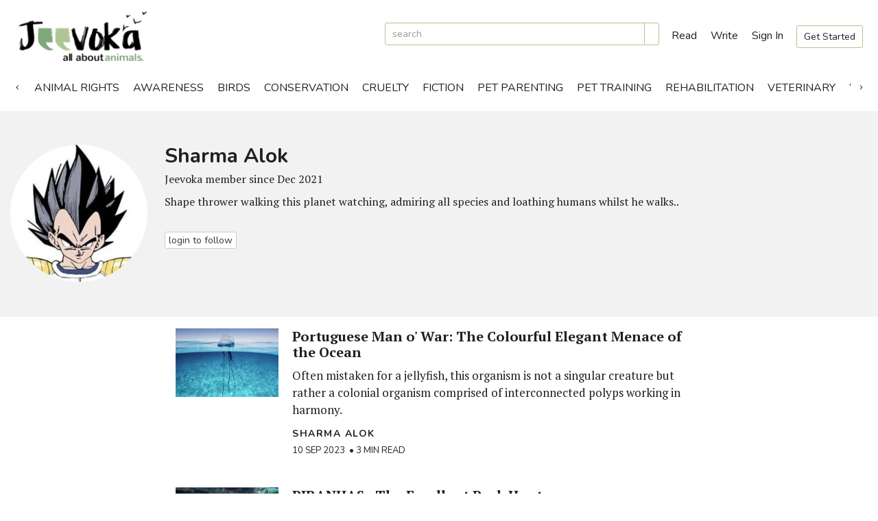

--- FILE ---
content_type: text/html; charset=utf-8
request_url: https://jeevoka.com/alok-sharma-1/a
body_size: 7849
content:


<!DOCTYPE html>

<html>
<head><meta charset="utf-8" /><meta http-equiv="X-UA-Compatible" content="IE=edge" /><meta name="viewport" content="width=device-width, initial-scale=1, maximum-scale=1" /><title>
	Jeevoka - Sharma Alok
</title><link href="https://fonts.googleapis.com/css?family=Nunito:400,600i,700,900|PT+Serif:400,700&amp;display=swap" rel="stylesheet" /><link href="/cdn/styles/bootstrap.min.css" rel="stylesheet" type="text/css" /><link rel="stylesheet" href="//ajax.googleapis.com/ajax/libs/jqueryui/1.12.1/themes/smoothness/jquery-ui.css" type="text/css" /><link rel="stylesheet" type="text/css" href="/cdn/styles/slick.css" /><link rel="stylesheet" type="text/css" href="/cdn/styles/slick-theme.css" /><link href="/cdn/styles/Site09.css" rel="stylesheet" type="text/css" />
<link rel="apple-touch-icon" sizes="180x180" href="/apple-touch-icon.png" /><link rel="icon" type="image/png" sizes="32x32" href="/favicon-32x32.png" /><link rel="icon" type="image/png" sizes="16x16" href="/favicon-16x16.png" /><link rel="manifest" href="/site.webmanifest" /><link id="linkCanonical" rel="canonical" href="https://jeevoka.com/alok-sharma-1/a" /><meta name="Description" content="Posts by Sharma Alok at Jeevoka" /><meta property="og:type" content="website" /><meta property="og:title" content="Sharma Alok" /><meta property="og:url" content="https://jeevoka.com/alok-sharma-1/a" /><meta property="og:image" content="/cdn/images/jeevoka.jpg" /><meta property="og:image:secure_url" content="/cdn/images/jeevoka.jpg" /><meta property="og:image:type" content="image/jpeg" /><meta property="og:description" content="Posts by Sharma Alok at Jeevoka" /></head>
<body>
    <form method="post" action="./a" onsubmit="javascript:return WebForm_OnSubmit();" id="form1">
<div class="aspNetHidden">
<input type="hidden" name="__EVENTTARGET" id="__EVENTTARGET" value="" />
<input type="hidden" name="__EVENTARGUMENT" id="__EVENTARGUMENT" value="" />
<input type="hidden" name="__VIEWSTATE" id="__VIEWSTATE" value="70TCHoXSKbvvyiRQQG27OIfttGrVE2gfD8IL8kUnNXgIhHTUCVP/IP9zlQtzCI+xYksSODbZ8jHUoVSf5SdtPS5A88sxZ/DXKve509HgyixDfCYqoAQO2WwJcGDxWyY/QBk3nIwUyGrv1fK0/HlwA0NxnEyxfYXIDhTR3P3cbj8GLtfmISIu9MHXf211Dev87e5WPKEIqszPZNcshy3YIVX8J0m5QLQNDFAVVKrvI38aouAHR3cbTw1Txxz2hJGLqiXjzbIb+AlN9AkNWY5XyGscH0wVhGlUyc8uaxF+ijX/SyAisKnynFCf9LA7Vx58vRrZ5Sr8P0Geu6kHRm9X+w==" />
</div>

<script type="text/javascript">
//<![CDATA[
var theForm = document.forms['form1'];
if (!theForm) {
    theForm = document.form1;
}
function __doPostBack(eventTarget, eventArgument) {
    if (!theForm.onsubmit || (theForm.onsubmit() != false)) {
        theForm.__EVENTTARGET.value = eventTarget;
        theForm.__EVENTARGUMENT.value = eventArgument;
        theForm.submit();
    }
}
//]]>
</script>


<script src="https://ajax.aspnetcdn.com/ajax/4.6/1/WebForms.js" type="text/javascript"></script>
<script type="text/javascript">
//<![CDATA[
window.WebForm_PostBackOptions||document.write('<script type="text/javascript" src="/WebResource.axd?d=pynGkmcFUV13He1Qd6_TZBAskL8yLMcZINfqP4_sw8PlQXT0YjxSt0S_yMYhEmDvx8YpUPqSZqMMvEkbAVEJTw2&amp;t=638901284248157332"><\/script>');//]]>
</script>



<script src="https://ajax.aspnetcdn.com/ajax/4.6/1/WebUIValidation.js" type="text/javascript"></script>
<script src="https://ajax.aspnetcdn.com/ajax/4.6/1/MicrosoftAjax.js" type="text/javascript"></script>
<script type="text/javascript">
//<![CDATA[
(window.Sys && Sys._Application && Sys.Observer)||document.write('<script type="text/javascript" src="/ScriptResource.axd?d=NJmAwtEo3Ipnlaxl6CMhvu7r0HUAiSmVlKbLIu16C5GVqTv4CkVTEjtjMzAF7sreolseGwaH_ccmvhBlWNLNJoAldKBEyCxnl0gWAl1ShbvFGzBXaWM_eI7BCRbmEmRPYRaIYjh14G4Rzl_cENY8Xi_X0bVTBllW407y-aowrQI1&t=5c0e0825"><\/script>');//]]>
</script>

<script src="https://ajax.aspnetcdn.com/ajax/4.6/1/MicrosoftAjaxWebForms.js" type="text/javascript"></script>
<script type="text/javascript">
//<![CDATA[
(window.Sys && Sys.WebForms)||document.write('<script type="text/javascript" src="/ScriptResource.axd?d=dwY9oWetJoJoVpgL6Zq8ODjix-a9yZLniL0chKB68dCQ-J2em7oVhCQLDwbZLPBWy01STYvS8inpZ9cYzci979kwC9sM3hmdwCAvs-t37oiXJb6Gs50vaCBMZaVg6YqU1dUgBYcP0S1CTaTydAawZfr4pllmfBaX4qpOKQMLafA1&t=5c0e0825"><\/script>');function WebForm_OnSubmit() {
if (typeof(ValidatorOnSubmit) == "function" && ValidatorOnSubmit() == false) return false;
return true;
}
//]]>
</script>

<div class="aspNetHidden">

	<input type="hidden" name="__VIEWSTATEGENERATOR" id="__VIEWSTATEGENERATOR" value="377E90EC" />
	<input type="hidden" name="__EVENTVALIDATION" id="__EVENTVALIDATION" value="Xgg/gr6kSjk3WkpZBOUoVJRWo4p/vCAQFeVKi1tRbs7GQxPiuZK7IxsvG60x81f6Nhj9gCrhpT5HdpsU51MUJu5Uy5+7l+90EiQh5hHnNZJDbcVrcoSoX/UJCVY/wsGydMZqPD1Qm4+xr5q+ZMoDDbbxvRFyfJASKbYD/G6ncVu+TrBGk0k7ikgIWkzyfclzMg7EAwsbOW7GuXpkmTZ3pXvGsPk4UaBehvgvfMOsfxkTib5ttfRvzAL7m6fEn9jZ" />
</div>


        <script type="text/javascript">
//<![CDATA[
Sys.WebForms.PageRequestManager._initialize('ctl00$scp1', 'form1', [], [], [], 90, 'ctl00');
//]]>
</script>


        <div id="myNav" class="overlay">

        <a href="javascript:void(0)" class="closebtn" onclick="closeNav()">&times;</a>
        <table style="width:100%; margin-top:15px;">
            <tr>
                <td style="text-align:left; width:150px; padding-left:10px; vertical-align:middle;">
                    <a href="/" title="go to Jeevoka home page"><img src="/cdn/images/logo-website.png" class="img-responsive" alt="logo" title="Jeevoka logo" /></a>
                </td>
                <td style="text-align:right; padding-right:10px; vertical-align:middle;">
                </td>
            </tr>
        </table>
          <!-- Button to close the overlay navigation -->
          

          <!-- Overlay content -->
          <div class="overlay-content">
                <div id="mstSearchDiv1" class="panel-form" onkeypress="javascript:return WebForm_FireDefaultButton(event, &#39;mstBtnSearch1&#39;)">
	
                    <div class="input-group">
	                    <input name="ctl00$mstSearch1" type="text" maxlength="64" id="mstSearch1" title="search Jeevoka" class="form-control" placeholder="enter your search term" />
                            <span class="input-group-btn" id="mst-addonSearch1">
                            <a id="mstBtnSearch1" title="click to search" class="btn btn-default" href="javascript:WebForm_DoPostBackWithOptions(new WebForm_PostBackOptions(&quot;ctl00$mstBtnSearch1&quot;, &quot;&quot;, true, &quot;vgmstSearch1&quot;, &quot;&quot;, false, true))"><i class="fal fa-search"></i></a>
                            </span>
                    </div>
     	                <span id="vmstSearch1" class="val" style="display:none;">Search term required</span>
                
</div>
              <div class="ov-menu">
                        <a href="/browse" title="browse Jeevoka Posts">Browse Posts</a>
              </div>
              <div id="pNotLoggedInSmall" class="ov-menu">
                        <a href="/signup" title="signup with Jeevoka">Get Started</a>
                        <a href="/login" title="login to Jeevoka">Sign In</a>
              </div>
              

          </div>

        </div>

        <div id="header">
            <div class="width-standard">
                <table cellpadding="0" cellspacing="0" border="0">
                    <tr>
                        <td class="logo">
                            <a href="/" title="go to Jeevoka home page"><img src="/cdn/images/logo-website.png" class="img-responsive" alt="logo" title="Jeevoka logo" /></a>
                        </td>
                        <td class="search">
                            <div id="mstSearchDiv" class="panel-form" onkeypress="javascript:return WebForm_FireDefaultButton(event, &#39;mstBtnSearch&#39;)" style="display:inline-block; text-align:left;">
	
                                <div class="input-group input-group-sm" style="margin-bottom:0;">
	                                <input name="ctl00$mstSearch" type="text" maxlength="64" id="mstSearch" title="search Jeevoka" class="form-control input-sm" placeholder="search" />
                                      <span class="input-group-btn" id="mst-addonSearch">
                                        <a id="mstBtnSearch" title="click to search" class="btn btn-default btn-sm" href="javascript:WebForm_DoPostBackWithOptions(new WebForm_PostBackOptions(&quot;ctl00$mstBtnSearch&quot;, &quot;&quot;, true, &quot;vgmstSearch&quot;, &quot;&quot;, false, true))"><i class="far fa-search"></i></a>
                                     </span>
                                </div>
     	                         <span id="vmstSearch" class="val" style="display:none;">Search term required</span>
                            
</div>
                        </td>
                        <td class="links">
                            <a href="/browse" title="browse Jeevoka Posts" class="words"><i class="fas fa-book-open"></i> Read</a>
                            <a href="/write-a-post" title="write a new post"><i class="fas fa-pen-nib"></i> Write</a>
                                                        

                            <a href="/login" id="mstSignIn" title="login to Jeevoka">Sign In</a>
                            <a href="/signup" id="mstSignup" title="signup with Jeevoka" class="btn btn-sm btn-white">Get Started</a>
                            

                            

                        </td>
                        <td class="ov">
                            <a href="/browse" title="browse Jeevoka Posts"><i class="fas fa-book-open"></i></a>
                            <a href="/write-a-post" title="write a new post"><i class="fas fa-pen-nib"></i></a>
                                 

							
                            <a onclick="openNav()"> <i class="fas fa-bars"></i></a>
                               
                        </td>

                    </tr>
                </table>
                
                <div class="menu" style="visibility:hidden; height:0;">
                
                        <div><a href='https://jeevoka.com/Animal%20Rights/t' title='Animal Rights'>Animal Rights</a></div>
                    
                        <div><a href='https://jeevoka.com/Awareness/t' title='Awareness'>Awareness</a></div>
                    
                        <div><a href='https://jeevoka.com/Birds/t' title='Birds'>Birds</a></div>
                    
                        <div><a href='https://jeevoka.com/Conservation/t' title='Conservation'>Conservation</a></div>
                    
                        <div><a href='https://jeevoka.com/Cruelty/t' title='Cruelty'>Cruelty</a></div>
                    
                        <div><a href='https://jeevoka.com/Fiction/t' title='Fiction'>Fiction</a></div>
                    
                        <div><a href='https://jeevoka.com/Pet%20Parenting/t' title='Pet Parenting'>Pet Parenting</a></div>
                    
                        <div><a href='https://jeevoka.com/Pet%20Training/t' title='Pet Training'>Pet Training</a></div>
                    
                        <div><a href='https://jeevoka.com/Rehabilitation/t' title='Rehabilitation'>Rehabilitation</a></div>
                    
                        <div><a href='https://jeevoka.com/Veterinary/t' title='Veterinary'>Veterinary</a></div>
                    
                        <div><a href='https://jeevoka.com/Wildlife/t' title='Wildlife'>Wildlife</a></div>
                    
                </div>

                
            </div>
        </div>
        
        <div id="main">
              
    <input type="hidden" name="ctl00$MC$hPage" id="hPage" value="0" />
    <input type="hidden" name="ctl00$MC$hUrl" id="hUrl" value="alok-sharma-1" />

    <div class="profile">
        <div class="top-band">
            <div class="width-standard">
                <div class="content">
                        <div class="pic">
                            <img id="iProfile" class="img-responsive img-circle" src="/images-authors/118754-f2591d30-6427-468b-b476-90dd431cce9e.jpg" alt="Profile Image of Sharma Alok" />
                        </div>
                    <div class="info">
                        <h1>Sharma Alok</h1>
                        <p>Jeevoka member since Dec 2021</p>
                        <div class="bio">
                            Shape thrower walking this planet watching, admiring all species and loathing humans whilst he walks..
                        </div>
                        <div class="followers">
                            
                        </div>
                        <div>
                            
                            
                            <input type="submit" name="ctl00$MC$btnLoginFollow" value="login to follow" id="btnLoginFollow" title="login to your account to follow" class="btn btn-default btn-xs" />

                        </div>
                        
                    </div>

                </div>
            </div>
        </div>
        
        <div class="width-smaller">
        <div class="story-list">
        <div class="left">
        <div class="listing">
                   
                   
                           <div class="item">
                                <div class="col2">
                                      <a href='/portuguese-man-o-war-the-colourful-elegant-menace-of-the-ocean/s' title='Portuguese Man o' War: The Colourful Elegant Menace of the Ocean'><img src='/images-thumbs/410-453dfacb-5126-474f-8e29-3b1ac810c1a9-tb.jpg' class="img-responsive"></img></a>

                                </div>
                               <div class="col1">
                                   <h3><a href='/portuguese-man-o-war-the-colourful-elegant-menace-of-the-ocean/s' title='Portuguese Man o' War: The Colourful Elegant Menace of the Ocean'>Portuguese Man o' War: The Colourful Elegant Menace of the Ocean</a>
                                                                              <span class="pull-right"></span>

                                   </h3>
                                   <div class="desc">Often mistaken for a jellyfish, this organism is not a singular creature but rather a colonial organism comprised of interconnected polyps working in harmony.</div>
                                    <div class="author-table">

                                            <div class="info">
                                                    <p class="author"><a href='/alok-sharma-1/a' title='Sharma Alok'>Sharma Alok</a></p>
                                                    <p class="byline">10 Sep 2023 &nbsp;&bull;&nbsp;3 min read</p>
                                            </div>
                                        </div>

                                </div>

                           </div>

                       
                           <div class="item">
                                <div class="col2">
                                      <a href='/piranhas-the-excellent-pack-hunters/s' title='PIRANHAS - The Excellent Pack Hunters'><img src='/images-thumbs/365-d7220fc0-a3ca-4fa3-9e3f-bf0c537ea97e-tb.png' class="img-responsive"></img></a>

                                </div>
                               <div class="col1">
                                   <h3><a href='/piranhas-the-excellent-pack-hunters/s' title='PIRANHAS - The Excellent Pack Hunters'>PIRANHAS - The Excellent Pack Hunters</a>
                                                                              <span class="pull-right"></span>

                                   </h3>
                                   <div class="desc">Piranhas are fishes that come in many colours and are often depicted as nasty, hungry attacking fishes thirsty for your blood and I honestly couldn't concur more..</div>
                                    <div class="author-table">

                                            <div class="info">
                                                    <p class="author"><a href='/alok-sharma-1/a' title='Sharma Alok'>Sharma Alok</a></p>
                                                    <p class="byline">01 Mar 2022 &nbsp;&bull;&nbsp;5 min read&nbsp;&bull;&nbsp;1 like</p>
                                            </div>
                                        </div>

                                </div>

                           </div>

                       
                    <div style="width:100%; text-align:right; padding-right:5px;">
                        <div id="p" class="btn-toolbar" role="toolbar" aria-label="" style="text-align:right;">
	
<div class="btn-group"><span class="btn btn-default">Page 1 of 1 [2 Posts]</span></div>
<div class="btn-group">




    <a id="l" class="aspNetDisabled btn btn-primary">1</a>



    </div>

</div>
                    </div>

               </div>
        </div>
        </div>
        </div>
    </div>

                 
        </div>
        
        <div id="footer">
            <img src="/cdn/images/deer.png" class="deer" />
            <div class="width-standard" style="height:100%;">
                <div class="content">
                <div class="container-fluid">
                    <div class="row">
                        <div class="col-sm-4 links">
                            
                                <a href="https://www.facebook.com/JeevokaIndia" target="_blank" rel="nofollow" title="follow us on Facebook"><i class="fab fa-facebook-f"></i></a>
                                <a href="https://www.twitter.com/JeevokaIndia" target="_blank" rel="nofollow" title="follow us on Twitter"><i class="fab fa-twitter"></i></a>
                                <a href="https://www.instagram.com/jeevokaindia/" target="_blank" rel="nofollow" title="follow us on Instagram"><i class="fab fa-instagram"></i></a>
                            
                        </div>

                        <div class="col-sm-8 links">
                            <div class="pull-right">
                            <a href="/about" title="about Jeevoka">About</a>
                            <a href="/about#contact" title="contact Jeevoka" style="display:none;">Contact</a>
                            <a href="/terms-of-use" title="Jeevoka Terms and Conditions">Terms</a>
                            <a href="/privacy-policy" title="Privacy Policy">Privacy</a>
                            </div>
                        </div>

                    </div>

                    <div class="row" style="margin-bottom:0;">
                        <div class="col-xs-12" style="text-align:center;">
                            &copy; 2019 Jeevoka | Powered by <a href="https://www.qicode.in" rel="nofollow" title="QiCode website">QiCode</a>
                        </div>
                    </div>
                </div>
                </div>
                    
            </div>
        </div>

       <!--[if lt IE 9]>
          <script src="https://cdnjs.cloudflare.com/ajax/libs/html5shiv/3.7.3/html5shiv.js"></script>
          <script src="https://cdnjs.cloudflare.com/ajax/libs/respond.js/1.4.2/respond.min.js"></script>
        <![endif]-->

    <!--[if lte IE 8]> <script type="text/javascript" src="/cdn/scripts/jquery-1.9.1.min.js"></script> <![endif]-->
    <!--[if (!IE) | (gt IE 8)]><!--> <script type="text/javascript" src="/cdn/scripts/jquery-3.4.0.min.js"></script> <!--<![endif]-->
    <script src="https://ajax.googleapis.com/ajax/libs/jqueryui/1.12.1/jquery-ui.min.js" type="text/javascript"></script>

    <script src="/cdn/scripts/bootstrap.min.js" type="text/javascript"></script>
    <script src="https://cdnjs.cloudflare.com/ajax/libs/jquery.blockUI/2.70/jquery.blockUI.min.js"></script>
        <script src="https://kit.fontawesome.com/79eafd0b75.js" crossorigin="anonymous"></script>

<script type="text/javascript" src="/cdn/scripts/slick.min.js"></script>
        

    
        <script type="text/javascript">
            $(document).ready(function () {

                $('.menu').slick({
                    dots: false,
                    centerMode: false,
                    infinite: true,
                    speed: 300,
                    slidesToShow: 1,
                    variableWidth: true,
                    arrows:true
                });
                $('.menu').css('visibility', 'visible');
                $('.menu').css('height', 'auto');


            });


            function openNav() {
            document.getElementById("myNav").style.height = "100%";
        }

        /* Close */
        function closeNav() {
            document.getElementById("myNav").style.height = "0%";
        }
      </script>


    
<script type="text/javascript">
//<![CDATA[
var Page_Validators =  new Array(document.getElementById("vmstSearch1"), document.getElementById("vmstSearch"));
//]]>
</script>

<script type="text/javascript">
//<![CDATA[
var vmstSearch1 = document.all ? document.all["vmstSearch1"] : document.getElementById("vmstSearch1");
vmstSearch1.controltovalidate = "mstSearch1";
vmstSearch1.errormessage = "Search term required";
vmstSearch1.display = "Dynamic";
vmstSearch1.validationGroup = "vgmstSearch1";
vmstSearch1.evaluationfunction = "RequiredFieldValidatorEvaluateIsValid";
vmstSearch1.initialvalue = "";
var vmstSearch = document.all ? document.all["vmstSearch"] : document.getElementById("vmstSearch");
vmstSearch.controltovalidate = "mstSearch";
vmstSearch.errormessage = "Search term required";
vmstSearch.display = "Dynamic";
vmstSearch.validationGroup = "vgmstSearch";
vmstSearch.evaluationfunction = "RequiredFieldValidatorEvaluateIsValid";
vmstSearch.initialvalue = "";
//]]>
</script>


<script type="text/javascript">
//<![CDATA[

var Page_ValidationActive = false;
if (typeof(ValidatorOnLoad) == "function") {
    ValidatorOnLoad();
}

function ValidatorOnSubmit() {
    if (Page_ValidationActive) {
        return ValidatorCommonOnSubmit();
    }
    else {
        return true;
    }
}
        
document.getElementById('vmstSearch1').dispose = function() {
    Array.remove(Page_Validators, document.getElementById('vmstSearch1'));
}

document.getElementById('vmstSearch').dispose = function() {
    Array.remove(Page_Validators, document.getElementById('vmstSearch'));
}
//]]>
</script>
</form>
<!-- Global site tag (gtag.js) - Google Analytics -->
<script async src="https://www.googletagmanager.com/gtag/js?id=UA-149206284-1"></script>
<script>
    window.dataLayer = window.dataLayer || [];
    function gtag() { dataLayer.push(arguments); }
    gtag('js', new Date());

    gtag('config', 'UA-149206284-1');
    gtag('config', 'AW-672156849');
</script>
<!-- Facebook Pixel Code -->
<script>
    !function (f, b, e, v, n, t, s) {
        if (f.fbq) return; n = f.fbq = function () {
            n.callMethod ?
            n.callMethod.apply(n, arguments) : n.queue.push(arguments)
        };
        if (!f._fbq) f._fbq = n; n.push = n; n.loaded = !0; n.version = '2.0';
        n.queue = []; t = b.createElement(e); t.async = !0;
        t.src = v; s = b.getElementsByTagName(e)[0];
        s.parentNode.insertBefore(t, s)
    }(window, document, 'script',
        'https://connect.facebook.net/en_US/fbevents.js');
    fbq('init', '465832350706663');
    fbq('track', 'PageView');
</script>
<noscript>
<img height="1" width="1" 
src="https://www.facebook.com/tr?id=465832350706663&ev=PageView
&noscript=1"/>
</noscript>
<!-- End Facebook Pixel Code -->



</body>
</html>



